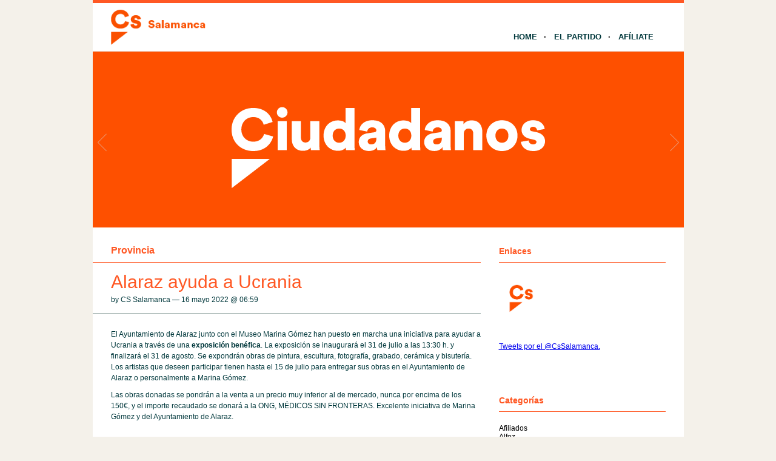

--- FILE ---
content_type: text/html; charset=UTF-8
request_url: http://salamanca.ciudadanos-cs.org/2022/05/16/alaraz-ayuda-a-ucrania/
body_size: 8469
content:
<!DOCTYPE html PUBLIC "-//W3C//DTD XHTML 1.1//EN" "http://www.w3.org/TR/xhtml11/DTD/xhtml11.dtd">
<html xmlns="http://www.w3.org/1999/xhtml" dir="ltr" xml:lang="es">
	<head>
		<meta http-equiv="Content-Type" content="text/html; charset=UTF-8" />
		<title>Alaraz ayuda a Ucrania | Ciudadanos | Salamanca</title>
		<meta http-equiv="Content-language" content="es" />
		<link rel="profile" href="http://gmpg.org/xfn/11" />
				
		<meta name='robots' content='max-image-preview:large' />
	<style>img:is([sizes="auto" i], [sizes^="auto," i]) { contain-intrinsic-size: 3000px 1500px }</style>
	<link rel="alternate" type="application/rss+xml" title="Ciudadanos | Salamanca &raquo; Feed" href="http://salamanca.ciudadanos-cs.org/feed/" />
<link rel="alternate" type="application/rss+xml" title="Ciudadanos | Salamanca &raquo; Feed de los comentarios" href="http://salamanca.ciudadanos-cs.org/comments/feed/" />
<link rel="alternate" type="text/calendar" title="Ciudadanos | Salamanca &raquo; iCal Feed" href="http://salamanca.ciudadanos-cs.org/eventos/?ical=1" />
<link rel="alternate" type="application/rss+xml" title="Ciudadanos | Salamanca &raquo; Comentario Alaraz ayuda a Ucrania del feed" href="http://salamanca.ciudadanos-cs.org/2022/05/16/alaraz-ayuda-a-ucrania/feed/" />
<script type="text/javascript">
/* <![CDATA[ */
window._wpemojiSettings = {"baseUrl":"https:\/\/s.w.org\/images\/core\/emoji\/15.0.3\/72x72\/","ext":".png","svgUrl":"https:\/\/s.w.org\/images\/core\/emoji\/15.0.3\/svg\/","svgExt":".svg","source":{"concatemoji":"http:\/\/salamanca.ciudadanos-cs.org\/wp-includes\/js\/wp-emoji-release.min.js?ver=6.7.1"}};
/*! This file is auto-generated */
!function(i,n){var o,s,e;function c(e){try{var t={supportTests:e,timestamp:(new Date).valueOf()};sessionStorage.setItem(o,JSON.stringify(t))}catch(e){}}function p(e,t,n){e.clearRect(0,0,e.canvas.width,e.canvas.height),e.fillText(t,0,0);var t=new Uint32Array(e.getImageData(0,0,e.canvas.width,e.canvas.height).data),r=(e.clearRect(0,0,e.canvas.width,e.canvas.height),e.fillText(n,0,0),new Uint32Array(e.getImageData(0,0,e.canvas.width,e.canvas.height).data));return t.every(function(e,t){return e===r[t]})}function u(e,t,n){switch(t){case"flag":return n(e,"\ud83c\udff3\ufe0f\u200d\u26a7\ufe0f","\ud83c\udff3\ufe0f\u200b\u26a7\ufe0f")?!1:!n(e,"\ud83c\uddfa\ud83c\uddf3","\ud83c\uddfa\u200b\ud83c\uddf3")&&!n(e,"\ud83c\udff4\udb40\udc67\udb40\udc62\udb40\udc65\udb40\udc6e\udb40\udc67\udb40\udc7f","\ud83c\udff4\u200b\udb40\udc67\u200b\udb40\udc62\u200b\udb40\udc65\u200b\udb40\udc6e\u200b\udb40\udc67\u200b\udb40\udc7f");case"emoji":return!n(e,"\ud83d\udc26\u200d\u2b1b","\ud83d\udc26\u200b\u2b1b")}return!1}function f(e,t,n){var r="undefined"!=typeof WorkerGlobalScope&&self instanceof WorkerGlobalScope?new OffscreenCanvas(300,150):i.createElement("canvas"),a=r.getContext("2d",{willReadFrequently:!0}),o=(a.textBaseline="top",a.font="600 32px Arial",{});return e.forEach(function(e){o[e]=t(a,e,n)}),o}function t(e){var t=i.createElement("script");t.src=e,t.defer=!0,i.head.appendChild(t)}"undefined"!=typeof Promise&&(o="wpEmojiSettingsSupports",s=["flag","emoji"],n.supports={everything:!0,everythingExceptFlag:!0},e=new Promise(function(e){i.addEventListener("DOMContentLoaded",e,{once:!0})}),new Promise(function(t){var n=function(){try{var e=JSON.parse(sessionStorage.getItem(o));if("object"==typeof e&&"number"==typeof e.timestamp&&(new Date).valueOf()<e.timestamp+604800&&"object"==typeof e.supportTests)return e.supportTests}catch(e){}return null}();if(!n){if("undefined"!=typeof Worker&&"undefined"!=typeof OffscreenCanvas&&"undefined"!=typeof URL&&URL.createObjectURL&&"undefined"!=typeof Blob)try{var e="postMessage("+f.toString()+"("+[JSON.stringify(s),u.toString(),p.toString()].join(",")+"));",r=new Blob([e],{type:"text/javascript"}),a=new Worker(URL.createObjectURL(r),{name:"wpTestEmojiSupports"});return void(a.onmessage=function(e){c(n=e.data),a.terminate(),t(n)})}catch(e){}c(n=f(s,u,p))}t(n)}).then(function(e){for(var t in e)n.supports[t]=e[t],n.supports.everything=n.supports.everything&&n.supports[t],"flag"!==t&&(n.supports.everythingExceptFlag=n.supports.everythingExceptFlag&&n.supports[t]);n.supports.everythingExceptFlag=n.supports.everythingExceptFlag&&!n.supports.flag,n.DOMReady=!1,n.readyCallback=function(){n.DOMReady=!0}}).then(function(){return e}).then(function(){var e;n.supports.everything||(n.readyCallback(),(e=n.source||{}).concatemoji?t(e.concatemoji):e.wpemoji&&e.twemoji&&(t(e.twemoji),t(e.wpemoji)))}))}((window,document),window._wpemojiSettings);
/* ]]> */
</script>
<style id='wp-emoji-styles-inline-css' type='text/css'>

	img.wp-smiley, img.emoji {
		display: inline !important;
		border: none !important;
		box-shadow: none !important;
		height: 1em !important;
		width: 1em !important;
		margin: 0 0.07em !important;
		vertical-align: -0.1em !important;
		background: none !important;
		padding: 0 !important;
	}
</style>
<link rel='stylesheet' id='wp-block-library-css' href='http://salamanca.ciudadanos-cs.org/wp-includes/css/dist/block-library/style.min.css?ver=6.7.1' type='text/css' media='all' />
<style id='classic-theme-styles-inline-css' type='text/css'>
/*! This file is auto-generated */
.wp-block-button__link{color:#fff;background-color:#32373c;border-radius:9999px;box-shadow:none;text-decoration:none;padding:calc(.667em + 2px) calc(1.333em + 2px);font-size:1.125em}.wp-block-file__button{background:#32373c;color:#fff;text-decoration:none}
</style>
<style id='global-styles-inline-css' type='text/css'>
:root{--wp--preset--aspect-ratio--square: 1;--wp--preset--aspect-ratio--4-3: 4/3;--wp--preset--aspect-ratio--3-4: 3/4;--wp--preset--aspect-ratio--3-2: 3/2;--wp--preset--aspect-ratio--2-3: 2/3;--wp--preset--aspect-ratio--16-9: 16/9;--wp--preset--aspect-ratio--9-16: 9/16;--wp--preset--color--black: #000000;--wp--preset--color--cyan-bluish-gray: #abb8c3;--wp--preset--color--white: #ffffff;--wp--preset--color--pale-pink: #f78da7;--wp--preset--color--vivid-red: #cf2e2e;--wp--preset--color--luminous-vivid-orange: #ff6900;--wp--preset--color--luminous-vivid-amber: #fcb900;--wp--preset--color--light-green-cyan: #7bdcb5;--wp--preset--color--vivid-green-cyan: #00d084;--wp--preset--color--pale-cyan-blue: #8ed1fc;--wp--preset--color--vivid-cyan-blue: #0693e3;--wp--preset--color--vivid-purple: #9b51e0;--wp--preset--gradient--vivid-cyan-blue-to-vivid-purple: linear-gradient(135deg,rgba(6,147,227,1) 0%,rgb(155,81,224) 100%);--wp--preset--gradient--light-green-cyan-to-vivid-green-cyan: linear-gradient(135deg,rgb(122,220,180) 0%,rgb(0,208,130) 100%);--wp--preset--gradient--luminous-vivid-amber-to-luminous-vivid-orange: linear-gradient(135deg,rgba(252,185,0,1) 0%,rgba(255,105,0,1) 100%);--wp--preset--gradient--luminous-vivid-orange-to-vivid-red: linear-gradient(135deg,rgba(255,105,0,1) 0%,rgb(207,46,46) 100%);--wp--preset--gradient--very-light-gray-to-cyan-bluish-gray: linear-gradient(135deg,rgb(238,238,238) 0%,rgb(169,184,195) 100%);--wp--preset--gradient--cool-to-warm-spectrum: linear-gradient(135deg,rgb(74,234,220) 0%,rgb(151,120,209) 20%,rgb(207,42,186) 40%,rgb(238,44,130) 60%,rgb(251,105,98) 80%,rgb(254,248,76) 100%);--wp--preset--gradient--blush-light-purple: linear-gradient(135deg,rgb(255,206,236) 0%,rgb(152,150,240) 100%);--wp--preset--gradient--blush-bordeaux: linear-gradient(135deg,rgb(254,205,165) 0%,rgb(254,45,45) 50%,rgb(107,0,62) 100%);--wp--preset--gradient--luminous-dusk: linear-gradient(135deg,rgb(255,203,112) 0%,rgb(199,81,192) 50%,rgb(65,88,208) 100%);--wp--preset--gradient--pale-ocean: linear-gradient(135deg,rgb(255,245,203) 0%,rgb(182,227,212) 50%,rgb(51,167,181) 100%);--wp--preset--gradient--electric-grass: linear-gradient(135deg,rgb(202,248,128) 0%,rgb(113,206,126) 100%);--wp--preset--gradient--midnight: linear-gradient(135deg,rgb(2,3,129) 0%,rgb(40,116,252) 100%);--wp--preset--font-size--small: 13px;--wp--preset--font-size--medium: 20px;--wp--preset--font-size--large: 36px;--wp--preset--font-size--x-large: 42px;--wp--preset--spacing--20: 0.44rem;--wp--preset--spacing--30: 0.67rem;--wp--preset--spacing--40: 1rem;--wp--preset--spacing--50: 1.5rem;--wp--preset--spacing--60: 2.25rem;--wp--preset--spacing--70: 3.38rem;--wp--preset--spacing--80: 5.06rem;--wp--preset--shadow--natural: 6px 6px 9px rgba(0, 0, 0, 0.2);--wp--preset--shadow--deep: 12px 12px 50px rgba(0, 0, 0, 0.4);--wp--preset--shadow--sharp: 6px 6px 0px rgba(0, 0, 0, 0.2);--wp--preset--shadow--outlined: 6px 6px 0px -3px rgba(255, 255, 255, 1), 6px 6px rgba(0, 0, 0, 1);--wp--preset--shadow--crisp: 6px 6px 0px rgba(0, 0, 0, 1);}:where(.is-layout-flex){gap: 0.5em;}:where(.is-layout-grid){gap: 0.5em;}body .is-layout-flex{display: flex;}.is-layout-flex{flex-wrap: wrap;align-items: center;}.is-layout-flex > :is(*, div){margin: 0;}body .is-layout-grid{display: grid;}.is-layout-grid > :is(*, div){margin: 0;}:where(.wp-block-columns.is-layout-flex){gap: 2em;}:where(.wp-block-columns.is-layout-grid){gap: 2em;}:where(.wp-block-post-template.is-layout-flex){gap: 1.25em;}:where(.wp-block-post-template.is-layout-grid){gap: 1.25em;}.has-black-color{color: var(--wp--preset--color--black) !important;}.has-cyan-bluish-gray-color{color: var(--wp--preset--color--cyan-bluish-gray) !important;}.has-white-color{color: var(--wp--preset--color--white) !important;}.has-pale-pink-color{color: var(--wp--preset--color--pale-pink) !important;}.has-vivid-red-color{color: var(--wp--preset--color--vivid-red) !important;}.has-luminous-vivid-orange-color{color: var(--wp--preset--color--luminous-vivid-orange) !important;}.has-luminous-vivid-amber-color{color: var(--wp--preset--color--luminous-vivid-amber) !important;}.has-light-green-cyan-color{color: var(--wp--preset--color--light-green-cyan) !important;}.has-vivid-green-cyan-color{color: var(--wp--preset--color--vivid-green-cyan) !important;}.has-pale-cyan-blue-color{color: var(--wp--preset--color--pale-cyan-blue) !important;}.has-vivid-cyan-blue-color{color: var(--wp--preset--color--vivid-cyan-blue) !important;}.has-vivid-purple-color{color: var(--wp--preset--color--vivid-purple) !important;}.has-black-background-color{background-color: var(--wp--preset--color--black) !important;}.has-cyan-bluish-gray-background-color{background-color: var(--wp--preset--color--cyan-bluish-gray) !important;}.has-white-background-color{background-color: var(--wp--preset--color--white) !important;}.has-pale-pink-background-color{background-color: var(--wp--preset--color--pale-pink) !important;}.has-vivid-red-background-color{background-color: var(--wp--preset--color--vivid-red) !important;}.has-luminous-vivid-orange-background-color{background-color: var(--wp--preset--color--luminous-vivid-orange) !important;}.has-luminous-vivid-amber-background-color{background-color: var(--wp--preset--color--luminous-vivid-amber) !important;}.has-light-green-cyan-background-color{background-color: var(--wp--preset--color--light-green-cyan) !important;}.has-vivid-green-cyan-background-color{background-color: var(--wp--preset--color--vivid-green-cyan) !important;}.has-pale-cyan-blue-background-color{background-color: var(--wp--preset--color--pale-cyan-blue) !important;}.has-vivid-cyan-blue-background-color{background-color: var(--wp--preset--color--vivid-cyan-blue) !important;}.has-vivid-purple-background-color{background-color: var(--wp--preset--color--vivid-purple) !important;}.has-black-border-color{border-color: var(--wp--preset--color--black) !important;}.has-cyan-bluish-gray-border-color{border-color: var(--wp--preset--color--cyan-bluish-gray) !important;}.has-white-border-color{border-color: var(--wp--preset--color--white) !important;}.has-pale-pink-border-color{border-color: var(--wp--preset--color--pale-pink) !important;}.has-vivid-red-border-color{border-color: var(--wp--preset--color--vivid-red) !important;}.has-luminous-vivid-orange-border-color{border-color: var(--wp--preset--color--luminous-vivid-orange) !important;}.has-luminous-vivid-amber-border-color{border-color: var(--wp--preset--color--luminous-vivid-amber) !important;}.has-light-green-cyan-border-color{border-color: var(--wp--preset--color--light-green-cyan) !important;}.has-vivid-green-cyan-border-color{border-color: var(--wp--preset--color--vivid-green-cyan) !important;}.has-pale-cyan-blue-border-color{border-color: var(--wp--preset--color--pale-cyan-blue) !important;}.has-vivid-cyan-blue-border-color{border-color: var(--wp--preset--color--vivid-cyan-blue) !important;}.has-vivid-purple-border-color{border-color: var(--wp--preset--color--vivid-purple) !important;}.has-vivid-cyan-blue-to-vivid-purple-gradient-background{background: var(--wp--preset--gradient--vivid-cyan-blue-to-vivid-purple) !important;}.has-light-green-cyan-to-vivid-green-cyan-gradient-background{background: var(--wp--preset--gradient--light-green-cyan-to-vivid-green-cyan) !important;}.has-luminous-vivid-amber-to-luminous-vivid-orange-gradient-background{background: var(--wp--preset--gradient--luminous-vivid-amber-to-luminous-vivid-orange) !important;}.has-luminous-vivid-orange-to-vivid-red-gradient-background{background: var(--wp--preset--gradient--luminous-vivid-orange-to-vivid-red) !important;}.has-very-light-gray-to-cyan-bluish-gray-gradient-background{background: var(--wp--preset--gradient--very-light-gray-to-cyan-bluish-gray) !important;}.has-cool-to-warm-spectrum-gradient-background{background: var(--wp--preset--gradient--cool-to-warm-spectrum) !important;}.has-blush-light-purple-gradient-background{background: var(--wp--preset--gradient--blush-light-purple) !important;}.has-blush-bordeaux-gradient-background{background: var(--wp--preset--gradient--blush-bordeaux) !important;}.has-luminous-dusk-gradient-background{background: var(--wp--preset--gradient--luminous-dusk) !important;}.has-pale-ocean-gradient-background{background: var(--wp--preset--gradient--pale-ocean) !important;}.has-electric-grass-gradient-background{background: var(--wp--preset--gradient--electric-grass) !important;}.has-midnight-gradient-background{background: var(--wp--preset--gradient--midnight) !important;}.has-small-font-size{font-size: var(--wp--preset--font-size--small) !important;}.has-medium-font-size{font-size: var(--wp--preset--font-size--medium) !important;}.has-large-font-size{font-size: var(--wp--preset--font-size--large) !important;}.has-x-large-font-size{font-size: var(--wp--preset--font-size--x-large) !important;}
:where(.wp-block-post-template.is-layout-flex){gap: 1.25em;}:where(.wp-block-post-template.is-layout-grid){gap: 1.25em;}
:where(.wp-block-columns.is-layout-flex){gap: 2em;}:where(.wp-block-columns.is-layout-grid){gap: 2em;}
:root :where(.wp-block-pullquote){font-size: 1.5em;line-height: 1.6;}
</style>
<link rel='stylesheet' id='sight-style-css' href='http://salamanca.ciudadanos-cs.org/wp-content/themes/blogs-cs/style.css?ver=2.2.5' type='text/css' media='all' />
<!--[if IE]>
<link rel='stylesheet' id='sight-ie-css' href='http://salamanca.ciudadanos-cs.org/wp-content/themes/blogs-cs/ie.css?ver=20131217' type='text/css' media='all' />
<![endif]-->
<script type="text/javascript" src="http://salamanca.ciudadanos-cs.org/wp-includes/js/jquery/jquery.min.js?ver=3.7.1" id="jquery-core-js"></script>
<script type="text/javascript" src="http://salamanca.ciudadanos-cs.org/wp-includes/js/jquery/jquery-migrate.min.js?ver=3.4.1" id="jquery-migrate-js"></script>
<script type="text/javascript" src="http://salamanca.ciudadanos-cs.org/wp-content/themes/blogs-cs/js/jquery.cycle.all.min.js?ver=20131219" id="cycle-js"></script>
<script type="text/javascript" src="http://salamanca.ciudadanos-cs.org/wp-content/themes/blogs-cs/js/jquery.cookie.js?ver=20131219" id="cookie-js"></script>
<link rel="https://api.w.org/" href="http://salamanca.ciudadanos-cs.org/wp-json/" /><link rel="alternate" title="JSON" type="application/json" href="http://salamanca.ciudadanos-cs.org/wp-json/wp/v2/posts/2436" /><link rel="EditURI" type="application/rsd+xml" title="RSD" href="http://salamanca.ciudadanos-cs.org/xmlrpc.php?rsd" />
<link rel="canonical" href="http://salamanca.ciudadanos-cs.org/2022/05/16/alaraz-ayuda-a-ucrania/" />
<link rel='shortlink' href='http://salamanca.ciudadanos-cs.org/?p=2436' />
<link rel="alternate" title="oEmbed (JSON)" type="application/json+oembed" href="http://salamanca.ciudadanos-cs.org/wp-json/oembed/1.0/embed?url=http%3A%2F%2Fsalamanca.ciudadanos-cs.org%2F2022%2F05%2F16%2Falaraz-ayuda-a-ucrania%2F" />
<link rel="alternate" title="oEmbed (XML)" type="text/xml+oembed" href="http://salamanca.ciudadanos-cs.org/wp-json/oembed/1.0/embed?url=http%3A%2F%2Fsalamanca.ciudadanos-cs.org%2F2022%2F05%2F16%2Falaraz-ayuda-a-ucrania%2F&#038;format=xml" />
<script src='http://blogs.ciudadanos-cs.org/?dm=aab865b861febcb06f2c7faff17c9fb7&amp;action=load&amp;blogid=20&amp;siteid=1&amp;t=670093452&amp;back=http%3A%2F%2Fsalamanca.ciudadanos-cs.org%2F2022%2F05%2F16%2Falaraz-ayuda-a-ucrania%2F' type='text/javascript'></script><meta name="tec-api-version" content="v1"><meta name="tec-api-origin" content="http://salamanca.ciudadanos-cs.org"><link rel="https://theeventscalendar.com/" href="http://salamanca.ciudadanos-cs.org/wp-json/tribe/events/v1/" /><style type="text/css">.recentcomments a{display:inline !important;padding:0 !important;margin:0 !important;}</style>				
				<!-- Slider -->
		<link rel="stylesheet" href="http://salamanca.ciudadanos-cs.org/wp-content/themes/blogs-cs/css/slider.css" type="text/css" media="screen" />
		<script type="text/javascript" src="http://salamanca.ciudadanos-cs.org/wp-content/themes/blogs-cs/js/jquery.easing.1.2.js"></script>
		<script src="http://salamanca.ciudadanos-cs.org/wp-content/themes/blogs-cs/js/jquery.anythingslider.js" type="text/javascript" charset="utf-8"></script>
		<script type="text/javascript">
			function formatText(index, panel) {
				return index + "";
			}
			jQuery(document).ready(function($)
			{
				$('.anythingSlider').anythingSlider({
					easing: "easeInOutExpo",          // Anything other than "linear" or "swing" requires the easing plugin
					autoPlay: true,                   // This turns off the entire FUNCTIONALY, not just if it starts running or not.
					delay: 7000,                      // How long between slide transitions in AutoPlay mode
					startStopped: false,              // If autoPlay is on, this can force it to start stopped
					animationTime: 600,               // How long the slide transition takes
					hashTags: false,                  // Should links change the hashtag in the URL?
					buildNavigation: false,           // If true, builds and list of anchor links to link to each slide
					pauseOnHover: true,               // If true, and autoPlay is enabled, the show will pause on hover
					startText: "Play",                // Start text
					stopText: "Pause",                // Stop text
					navigationFormatter: formatText   // Details at the top of the file on this use (advanced use)
				});
			});
		</script>
		
			</head>
	<body class="post-template-default single single-post postid-2436 single-format-standard tribe-no-js tribe-bar-is-disabled">

				
		<div id="fb-root"></div>
		<script>(function(d, s, id) {
			var js, fjs = d.getElementsByTagName(s)[0];
			if (d.getElementById(id)) return;
			js = d.createElement(s); js.id = id;
			js.src = "//connect.facebook.net/" + "es_ES" + "/sdk.js#xfbml=1&version=v2.3";
			fjs.parentNode.insertBefore(js, fjs);
		}(document, 'script', 'facebook-jssdk'));</script>
		
		<div class="wrapper">
			<div class="header clear">
				<div class="logo">
					<a href="http://salamanca.ciudadanos-cs.org"><img style="min-height: 70px" src="http://salamanca.ciudadanos-cs.org/wp-content/uploads/sites/20/2017/01/logo-ciudadanos-salamanca.png" alt="Ciudadanos | Salamanca"/></a>
				</div>

				
				<div class="nav">
					<ul class="dd" id="dd">
						<li class="menu-item menu-item-type-custom  menu-item-home">
							<a href="http://salamanca.ciudadanos-cs.org">Home</a>
						</li>
						<li class="menu-item menu-item-type-post_type">
							<a href="http://www.ciudadanos-cs.org/es/" target="_blank">El Partido</a>
						</li>
						
						
						<li class="menu-item menu-item-type-post_type">
							<a href="http://www.ciudadanos-cs.org/jsp/publico/contactar/afiliacion.do" target="_blank">Afíliate</a>
						</li>
					</ul>
				</div>

							</div>

									
	
	
		<div class="anythingSlider">
		
			<div class="wrapper">
				<ul>
													<li>
									<div class="img_slide">
																					<a target="_blank" href="https://www.ciudadanos-cs.org/">
												<img src="http://salamanca.ciudadanos-cs.org/wp-content/uploads/2019/11/banner-1.png" />
											</a>
																			</div>
									<div class="text_slide">
										<div class="categoria"></div>
										<div class="titol"></div>
										<div class="text"></div>
									</div>
								</li>
															<li>
									<div class="img_slide">
																					<a target="_blank" href="https://www.ciudadanos-cs.org/participa">
												<img src="http://salamanca.ciudadanos-cs.org/wp-content/uploads/2023/02/banner-redes-sociales.png" />
											</a>
																			</div>
									<div class="text_slide">
										<div class="categoria"></div>
										<div class="titol"></div>
										<div class="text"></div>
									</div>
								</li>
											</ul>
			</div>
			
		</div> <!-- END AnythingSlider -->

			<!-- Container -->
			<div id="container" class="clear">
				<!-- Content -->
				<div id="content">

			
		<div class="content-title">
			<a href="http://salamanca.ciudadanos-cs.org/category/provincia-2/" rel="category tag">Provincia</a>					</div>

		<div class="entry">
			<div class="single clear post-2436 post type-post status-publish format-standard has-post-thumbnail hentry category-provincia-2 tag-alaraz tag-ayuda-ucrania" id="post_2436">
				<div class="post-meta">
					<h1>Alaraz ayuda a Ucrania</h1>
					by CS Salamanca &#8212; 16 mayo 2022 @ <a href="#comment-">06:59</a>					</div>
				<div class="post-content"><p>El Ayuntamiento de Alaraz junto con el Museo Marina Gómez han puesto en marcha una iniciativa para ayudar a Ucrania a través de una <strong>exposición benéfica</strong>. La exposición se inaugurará el 31 de julio a las 13:30 h. y finalizará el 31 de agosto. Se expondrán obras de pintura, escultura, fotografía, grabado, cerámica y bisutería. Los artistas que deseen participar tienen hasta el 15 de julio para entregar sus obras en el Ayuntamiento de Alaraz o personalmente a Marina Gómez.</p>
<p>Las obras donadas se pondrán a la venta a un precio muy inferior al de mercado, nunca por encima de los 150€, y el importe recaudado se donará a la ONG, MÉDICOS SIN FRONTERAS. Excelente iniciativa de Marina Gómez y del Ayuntamiento de Alaraz.</p>
<p><a href="http://salamanca.ciudadanos-cs.org/wp-content/uploads/sites/20/2022/05/alaraz.jpeg"><img fetchpriority="high" decoding="async" class="aligncenter size-large wp-image-2437" src="http://salamanca.ciudadanos-cs.org/wp-content/uploads/sites/20/2022/05/alaraz-724x1024.jpeg" alt="" width="610" height="863" srcset="http://salamanca.ciudadanos-cs.org/wp-content/uploads/sites/20/2022/05/alaraz-724x1024.jpeg 724w, http://salamanca.ciudadanos-cs.org/wp-content/uploads/sites/20/2022/05/alaraz-212x300.jpeg 212w, http://salamanca.ciudadanos-cs.org/wp-content/uploads/sites/20/2022/05/alaraz-768x1086.jpeg 768w, http://salamanca.ciudadanos-cs.org/wp-content/uploads/sites/20/2022/05/alaraz.jpeg 1414w" sizes="(max-width: 610px) 100vw, 610px" /></a></p>
</div>
				<div class="post-footer"><strong>Etiquetas:  </strong><a href="http://salamanca.ciudadanos-cs.org/tag/alaraz/" rel="tag">Alaraz</a>, <a href="http://salamanca.ciudadanos-cs.org/tag/ayuda-ucrania/" rel="tag">Ayuda Ucrania</a></div>
							</div>
			<div class="post-navigation clear">
															<a class="post-prev" href="http://salamanca.ciudadanos-cs.org/2022/05/13/encuentro-de-la-coordinadora-autonomica-de-cs-gemma-villarroel-con-afiliados-y-cargos-publicos-de-salamanca/"><em>Entrada anterior</em><span>Encuentro de la coordinadora autonómica de Cs, Gemma Villarroel, con afiliados y cargos públicos de Salamanca</span></a>
																<a class="post-next" href="http://salamanca.ciudadanos-cs.org/2022/05/27/proponemos-destinar-la-dotacion-integra-del-preplan-2022-a-una-subvencion-directa-a-los-361-municipios-de-la-provincia/"><em>Entrada siguiente</em><span>Proponemos destinar la dotación íntegra del PREPLAN 2022 a una subvención directa a los 361 municipios de la provincia</span></a>
								</div>
		</div>

			

			</div>
			<!-- /Content -->

			<div class="sidebar"><div class="widget widget_getconnected"><h3>Enlaces</h3><div class="widget-body clear">
		<!-- Twitter -->
				<!-- /Twitter -->

		<!-- Facebook -->
				<!-- /Facebook -->

		<!-- Flickr -->
				<!-- /Flickr -->

		<!-- Behance -->
				<!-- /Behance -->

		<!-- Delicious -->
				<!-- /Delicious -->

		<!-- Stumbleupon -->
				<!-- /Stumbleupon -->

		<!-- Tumblr -->
				<!-- /Tumblr -->

		<!-- Vimeo -->
				<!-- /Vimeo -->

		<!-- Youtube -->
				<!-- /Youtube -->
		<!-- Web Cs -->
		<div class="getconnected_webcs">
			<a target="_blank" href="http://www.ciudadanos-cs.org/" title="Web Cs"></a>
		</div>
		<!-- /Web Cs -->
				<!-- Movimiento Ciudadano -->
				<!-- /Movimiento Ciudadano -->

		</div></div><a class="twitter-timeline" href="https://twitter.com/CsSalamanca" data-widget-id="570975530506530816" lang="es_ES">Tweets por el @CsSalamanca.</a> <script>!function(d,s,id){var js,fjs=d.getElementsByTagName(s)[0],p=/^http:/.test(d.location)?'http':'https';if(!d.getElementById(id)){js=d.createElement(s);js.id=id;js.src=p+"://platform.twitter.com/widgets.js";fjs.parentNode.insertBefore(js,fjs);}}(document,"script","twitter-wjs");</script><div style="height:20px"></div><div class="fb-page" data-href="https://www.facebook.com/CsSalamanca" data-hide-cover="false" data-show-facepile="false" data-show-posts="true"><div class="fb-xfbml-parse-ignore"><blockquote cite="https://www.facebook.com/CsSalamanca"><a href="https://www.facebook.com/CsSalamanca">Ciudadanos Salamanca</a></blockquote></div></div><div style="height:40px"></div><div class="widget widget_text"><h3>Categorías</h3><div class="widget-body clear">			<div class="textwidget">	<a href="http://salamanca.ciudadanos-cs.org/category/afiliados-2/">Afiliados</a><br />
	<a href="http://salamanca.ciudadanos-cs.org/category/alfoz/">Alfoz</a><br />
	<a href="http://salamanca.ciudadanos-cs.org/category/ana-suarez/">Ana Suárez</a><br />
	<a href="http://salamanca.ciudadanos-cs.org/category/ayuntamiento-de-salamanca/">Ayuntamiento de Salamanca</a><br />
	<a href="http://salamanca.ciudadanos-cs.org/category/bejar/">Bejar</a><br />
	<a href="http://salamanca.ciudadanos-cs.org/category/campana-electoral-26-j/">Campaña Electoral 26 &#8211; J</a><br />
	<a href="http://salamanca.ciudadanos-cs.org/category/campo/">Campo</a><br />
	<a href="http://salamanca.ciudadanos-cs.org/category/cargos/">Cargos Públicos</a><br />
	<a href="http://salamanca.ciudadanos-cs.org/category/cultura/">Cultura</a><br />
	<a href="http://salamanca.ciudadanos-cs.org/category/deporte/">Deporte</a><br />
	<a href="http://salamanca.ciudadanos-cs.org/category/diputacion-salamanca/">Diputación de Salamanca</a><br />
	<a href="http://salamanca.ciudadanos-cs.org/category/elecciones/">Elecciones</a><br />
	<a href="http://salamanca.ciudadanos-cs.org/category/fernando-castano/">Fernando Castaño</a><br />
	<a href="http://salamanca.ciudadanos-cs.org/category/fiestas/">Fiestas</a><br />
	<a href="http://salamanca.ciudadanos-cs.org/category/gastronomia/">Gastronomía</a><br />
	<a href="http://salamanca.ciudadanos-cs.org/category/grupo-municipal-salamanca/">Grupo Municipal Salamanca</a><br />
	<a href="http://salamanca.ciudadanos-cs.org/category/igualdad/">Igualdad</a><br />
	<a href="http://salamanca.ciudadanos-cs.org/category/infraestructuras/">Infraestructuras</a><br />
	<a href="http://salamanca.ciudadanos-cs.org/category/juan-jose-sanchez/">Juan José Sánchez</a><br />
	<a href="http://salamanca.ciudadanos-cs.org/category/afiliados/">La Voz de los Afiliados</a><br />
	<a href="http://salamanca.ciudadanos-cs.org/category/luis-fuentes/">Luis Fuentes</a><br />
	<a href="http://salamanca.ciudadanos-cs.org/category/municipal/">Municipales</a><br />
	<a href="http://salamanca.ciudadanos-cs.org/category/musica/">Música</a><br />
	<a href="http://salamanca.ciudadanos-cs.org/category/provincia-2/">Provincia</a><br />
	<a href="http://salamanca.ciudadanos-cs.org/category/provincia/">Provinciales</a><br />
	<a href="http://salamanca.ciudadanos-cs.org/category/sector-agroalimentario/">Sector agroalimentario</a><br />
	<a href="http://salamanca.ciudadanos-cs.org/category/subvenciones/">Subvenciones</a><br />
	<a href="http://salamanca.ciudadanos-cs.org/category/turismo/">Turismo</a><br />
</div>
		</div></div></div>
			</div>
			<!-- /Container -->

			<div class="footer">
				<p class="copyright">© 2026 <a href="http://salamanca.ciudadanos-cs.org">Ciudadanos | Salamanca</a></p>
			</div>
		</div>
				<script>
		( function ( body ) {
			'use strict';
			body.className = body.className.replace( /\btribe-no-js\b/, 'tribe-js' );
		} )( document.body );
		</script>
		<script type='text/javascript'> /* <![CDATA[ */var tribe_l10n_datatables = {"aria":{"sort_ascending":": activate to sort column ascending","sort_descending":": activate to sort column descending"},"length_menu":"Show _MENU_ entries","empty_table":"No data available in table","info":"Showing _START_ to _END_ of _TOTAL_ entries","info_empty":"Showing 0 to 0 of 0 entries","info_filtered":"(filtered from _MAX_ total entries)","zero_records":"No matching records found","search":"Search:","all_selected_text":"All items on this page were selected. ","select_all_link":"Select all pages","clear_selection":"Clear Selection.","pagination":{"all":"All","next":"Next","previous":"Previous"},"select":{"rows":{"0":"","_":": Selected %d rows","1":": Selected 1 row"}},"datepicker":{"dayNames":["domingo","lunes","martes","mi\u00e9rcoles","jueves","viernes","s\u00e1bado"],"dayNamesShort":["Dom","Lun","Mar","Mi\u00e9","Jue","Vie","S\u00e1b"],"dayNamesMin":["D","L","M","X","J","V","S"],"monthNames":["enero","febrero","marzo","abril","mayo","junio","julio","agosto","septiembre","octubre","noviembre","diciembre"],"monthNamesShort":["enero","febrero","marzo","abril","mayo","junio","julio","agosto","septiembre","octubre","noviembre","diciembre"],"nextText":"Siguiente","prevText":"Anterior","currentText":"Hoy","closeText":"Hecho"}};/* ]]> */ </script><script type="text/javascript" src="http://salamanca.ciudadanos-cs.org/wp-content/themes/blogs-cs/js/script.js?ver=20131220" id="script-js"></script>

			</body>
</html>
